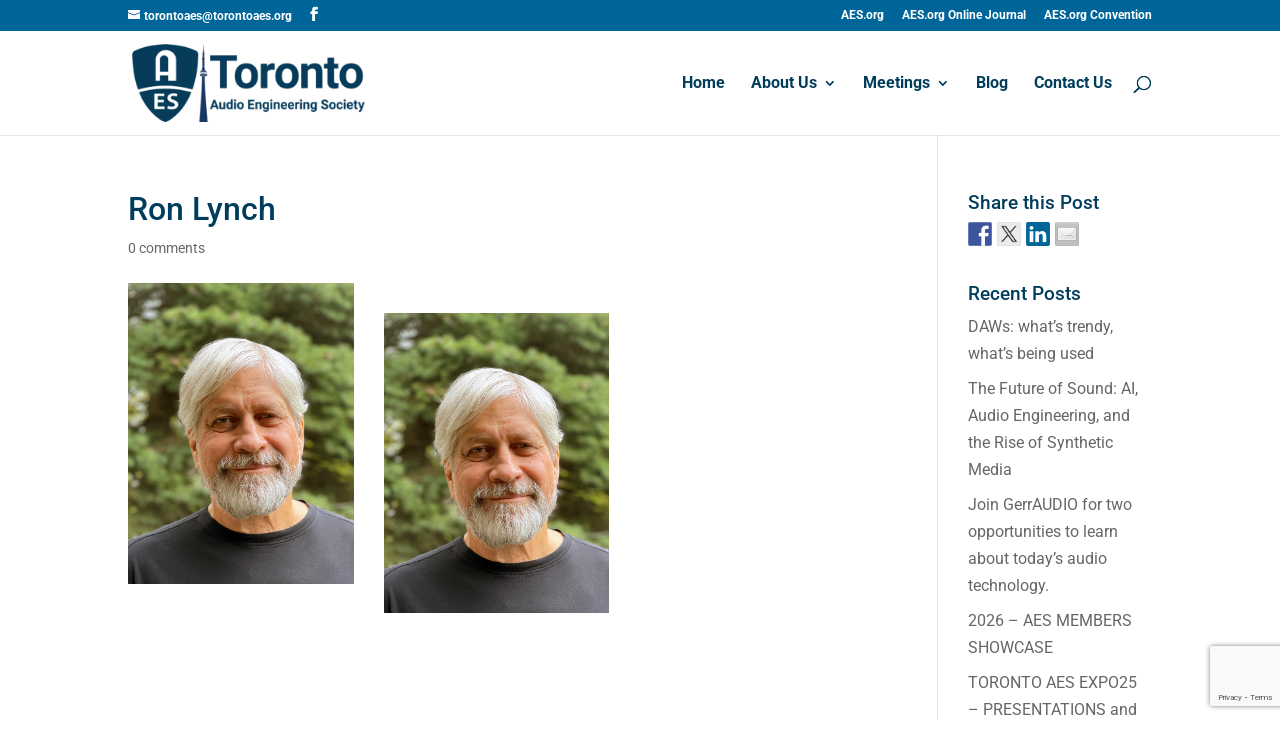

--- FILE ---
content_type: text/html; charset=utf-8
request_url: https://www.google.com/recaptcha/api2/anchor?ar=1&k=6LeFHQ4aAAAAABKofE5Xf-TzKx2csrz1u5cXG0bb&co=aHR0cHM6Ly93d3cudG9yb250b2Flcy5vcmc6NDQz&hl=en&v=PoyoqOPhxBO7pBk68S4YbpHZ&size=invisible&anchor-ms=20000&execute-ms=30000&cb=1e1qiuv2v357
body_size: 49747
content:
<!DOCTYPE HTML><html dir="ltr" lang="en"><head><meta http-equiv="Content-Type" content="text/html; charset=UTF-8">
<meta http-equiv="X-UA-Compatible" content="IE=edge">
<title>reCAPTCHA</title>
<style type="text/css">
/* cyrillic-ext */
@font-face {
  font-family: 'Roboto';
  font-style: normal;
  font-weight: 400;
  font-stretch: 100%;
  src: url(//fonts.gstatic.com/s/roboto/v48/KFO7CnqEu92Fr1ME7kSn66aGLdTylUAMa3GUBHMdazTgWw.woff2) format('woff2');
  unicode-range: U+0460-052F, U+1C80-1C8A, U+20B4, U+2DE0-2DFF, U+A640-A69F, U+FE2E-FE2F;
}
/* cyrillic */
@font-face {
  font-family: 'Roboto';
  font-style: normal;
  font-weight: 400;
  font-stretch: 100%;
  src: url(//fonts.gstatic.com/s/roboto/v48/KFO7CnqEu92Fr1ME7kSn66aGLdTylUAMa3iUBHMdazTgWw.woff2) format('woff2');
  unicode-range: U+0301, U+0400-045F, U+0490-0491, U+04B0-04B1, U+2116;
}
/* greek-ext */
@font-face {
  font-family: 'Roboto';
  font-style: normal;
  font-weight: 400;
  font-stretch: 100%;
  src: url(//fonts.gstatic.com/s/roboto/v48/KFO7CnqEu92Fr1ME7kSn66aGLdTylUAMa3CUBHMdazTgWw.woff2) format('woff2');
  unicode-range: U+1F00-1FFF;
}
/* greek */
@font-face {
  font-family: 'Roboto';
  font-style: normal;
  font-weight: 400;
  font-stretch: 100%;
  src: url(//fonts.gstatic.com/s/roboto/v48/KFO7CnqEu92Fr1ME7kSn66aGLdTylUAMa3-UBHMdazTgWw.woff2) format('woff2');
  unicode-range: U+0370-0377, U+037A-037F, U+0384-038A, U+038C, U+038E-03A1, U+03A3-03FF;
}
/* math */
@font-face {
  font-family: 'Roboto';
  font-style: normal;
  font-weight: 400;
  font-stretch: 100%;
  src: url(//fonts.gstatic.com/s/roboto/v48/KFO7CnqEu92Fr1ME7kSn66aGLdTylUAMawCUBHMdazTgWw.woff2) format('woff2');
  unicode-range: U+0302-0303, U+0305, U+0307-0308, U+0310, U+0312, U+0315, U+031A, U+0326-0327, U+032C, U+032F-0330, U+0332-0333, U+0338, U+033A, U+0346, U+034D, U+0391-03A1, U+03A3-03A9, U+03B1-03C9, U+03D1, U+03D5-03D6, U+03F0-03F1, U+03F4-03F5, U+2016-2017, U+2034-2038, U+203C, U+2040, U+2043, U+2047, U+2050, U+2057, U+205F, U+2070-2071, U+2074-208E, U+2090-209C, U+20D0-20DC, U+20E1, U+20E5-20EF, U+2100-2112, U+2114-2115, U+2117-2121, U+2123-214F, U+2190, U+2192, U+2194-21AE, U+21B0-21E5, U+21F1-21F2, U+21F4-2211, U+2213-2214, U+2216-22FF, U+2308-230B, U+2310, U+2319, U+231C-2321, U+2336-237A, U+237C, U+2395, U+239B-23B7, U+23D0, U+23DC-23E1, U+2474-2475, U+25AF, U+25B3, U+25B7, U+25BD, U+25C1, U+25CA, U+25CC, U+25FB, U+266D-266F, U+27C0-27FF, U+2900-2AFF, U+2B0E-2B11, U+2B30-2B4C, U+2BFE, U+3030, U+FF5B, U+FF5D, U+1D400-1D7FF, U+1EE00-1EEFF;
}
/* symbols */
@font-face {
  font-family: 'Roboto';
  font-style: normal;
  font-weight: 400;
  font-stretch: 100%;
  src: url(//fonts.gstatic.com/s/roboto/v48/KFO7CnqEu92Fr1ME7kSn66aGLdTylUAMaxKUBHMdazTgWw.woff2) format('woff2');
  unicode-range: U+0001-000C, U+000E-001F, U+007F-009F, U+20DD-20E0, U+20E2-20E4, U+2150-218F, U+2190, U+2192, U+2194-2199, U+21AF, U+21E6-21F0, U+21F3, U+2218-2219, U+2299, U+22C4-22C6, U+2300-243F, U+2440-244A, U+2460-24FF, U+25A0-27BF, U+2800-28FF, U+2921-2922, U+2981, U+29BF, U+29EB, U+2B00-2BFF, U+4DC0-4DFF, U+FFF9-FFFB, U+10140-1018E, U+10190-1019C, U+101A0, U+101D0-101FD, U+102E0-102FB, U+10E60-10E7E, U+1D2C0-1D2D3, U+1D2E0-1D37F, U+1F000-1F0FF, U+1F100-1F1AD, U+1F1E6-1F1FF, U+1F30D-1F30F, U+1F315, U+1F31C, U+1F31E, U+1F320-1F32C, U+1F336, U+1F378, U+1F37D, U+1F382, U+1F393-1F39F, U+1F3A7-1F3A8, U+1F3AC-1F3AF, U+1F3C2, U+1F3C4-1F3C6, U+1F3CA-1F3CE, U+1F3D4-1F3E0, U+1F3ED, U+1F3F1-1F3F3, U+1F3F5-1F3F7, U+1F408, U+1F415, U+1F41F, U+1F426, U+1F43F, U+1F441-1F442, U+1F444, U+1F446-1F449, U+1F44C-1F44E, U+1F453, U+1F46A, U+1F47D, U+1F4A3, U+1F4B0, U+1F4B3, U+1F4B9, U+1F4BB, U+1F4BF, U+1F4C8-1F4CB, U+1F4D6, U+1F4DA, U+1F4DF, U+1F4E3-1F4E6, U+1F4EA-1F4ED, U+1F4F7, U+1F4F9-1F4FB, U+1F4FD-1F4FE, U+1F503, U+1F507-1F50B, U+1F50D, U+1F512-1F513, U+1F53E-1F54A, U+1F54F-1F5FA, U+1F610, U+1F650-1F67F, U+1F687, U+1F68D, U+1F691, U+1F694, U+1F698, U+1F6AD, U+1F6B2, U+1F6B9-1F6BA, U+1F6BC, U+1F6C6-1F6CF, U+1F6D3-1F6D7, U+1F6E0-1F6EA, U+1F6F0-1F6F3, U+1F6F7-1F6FC, U+1F700-1F7FF, U+1F800-1F80B, U+1F810-1F847, U+1F850-1F859, U+1F860-1F887, U+1F890-1F8AD, U+1F8B0-1F8BB, U+1F8C0-1F8C1, U+1F900-1F90B, U+1F93B, U+1F946, U+1F984, U+1F996, U+1F9E9, U+1FA00-1FA6F, U+1FA70-1FA7C, U+1FA80-1FA89, U+1FA8F-1FAC6, U+1FACE-1FADC, U+1FADF-1FAE9, U+1FAF0-1FAF8, U+1FB00-1FBFF;
}
/* vietnamese */
@font-face {
  font-family: 'Roboto';
  font-style: normal;
  font-weight: 400;
  font-stretch: 100%;
  src: url(//fonts.gstatic.com/s/roboto/v48/KFO7CnqEu92Fr1ME7kSn66aGLdTylUAMa3OUBHMdazTgWw.woff2) format('woff2');
  unicode-range: U+0102-0103, U+0110-0111, U+0128-0129, U+0168-0169, U+01A0-01A1, U+01AF-01B0, U+0300-0301, U+0303-0304, U+0308-0309, U+0323, U+0329, U+1EA0-1EF9, U+20AB;
}
/* latin-ext */
@font-face {
  font-family: 'Roboto';
  font-style: normal;
  font-weight: 400;
  font-stretch: 100%;
  src: url(//fonts.gstatic.com/s/roboto/v48/KFO7CnqEu92Fr1ME7kSn66aGLdTylUAMa3KUBHMdazTgWw.woff2) format('woff2');
  unicode-range: U+0100-02BA, U+02BD-02C5, U+02C7-02CC, U+02CE-02D7, U+02DD-02FF, U+0304, U+0308, U+0329, U+1D00-1DBF, U+1E00-1E9F, U+1EF2-1EFF, U+2020, U+20A0-20AB, U+20AD-20C0, U+2113, U+2C60-2C7F, U+A720-A7FF;
}
/* latin */
@font-face {
  font-family: 'Roboto';
  font-style: normal;
  font-weight: 400;
  font-stretch: 100%;
  src: url(//fonts.gstatic.com/s/roboto/v48/KFO7CnqEu92Fr1ME7kSn66aGLdTylUAMa3yUBHMdazQ.woff2) format('woff2');
  unicode-range: U+0000-00FF, U+0131, U+0152-0153, U+02BB-02BC, U+02C6, U+02DA, U+02DC, U+0304, U+0308, U+0329, U+2000-206F, U+20AC, U+2122, U+2191, U+2193, U+2212, U+2215, U+FEFF, U+FFFD;
}
/* cyrillic-ext */
@font-face {
  font-family: 'Roboto';
  font-style: normal;
  font-weight: 500;
  font-stretch: 100%;
  src: url(//fonts.gstatic.com/s/roboto/v48/KFO7CnqEu92Fr1ME7kSn66aGLdTylUAMa3GUBHMdazTgWw.woff2) format('woff2');
  unicode-range: U+0460-052F, U+1C80-1C8A, U+20B4, U+2DE0-2DFF, U+A640-A69F, U+FE2E-FE2F;
}
/* cyrillic */
@font-face {
  font-family: 'Roboto';
  font-style: normal;
  font-weight: 500;
  font-stretch: 100%;
  src: url(//fonts.gstatic.com/s/roboto/v48/KFO7CnqEu92Fr1ME7kSn66aGLdTylUAMa3iUBHMdazTgWw.woff2) format('woff2');
  unicode-range: U+0301, U+0400-045F, U+0490-0491, U+04B0-04B1, U+2116;
}
/* greek-ext */
@font-face {
  font-family: 'Roboto';
  font-style: normal;
  font-weight: 500;
  font-stretch: 100%;
  src: url(//fonts.gstatic.com/s/roboto/v48/KFO7CnqEu92Fr1ME7kSn66aGLdTylUAMa3CUBHMdazTgWw.woff2) format('woff2');
  unicode-range: U+1F00-1FFF;
}
/* greek */
@font-face {
  font-family: 'Roboto';
  font-style: normal;
  font-weight: 500;
  font-stretch: 100%;
  src: url(//fonts.gstatic.com/s/roboto/v48/KFO7CnqEu92Fr1ME7kSn66aGLdTylUAMa3-UBHMdazTgWw.woff2) format('woff2');
  unicode-range: U+0370-0377, U+037A-037F, U+0384-038A, U+038C, U+038E-03A1, U+03A3-03FF;
}
/* math */
@font-face {
  font-family: 'Roboto';
  font-style: normal;
  font-weight: 500;
  font-stretch: 100%;
  src: url(//fonts.gstatic.com/s/roboto/v48/KFO7CnqEu92Fr1ME7kSn66aGLdTylUAMawCUBHMdazTgWw.woff2) format('woff2');
  unicode-range: U+0302-0303, U+0305, U+0307-0308, U+0310, U+0312, U+0315, U+031A, U+0326-0327, U+032C, U+032F-0330, U+0332-0333, U+0338, U+033A, U+0346, U+034D, U+0391-03A1, U+03A3-03A9, U+03B1-03C9, U+03D1, U+03D5-03D6, U+03F0-03F1, U+03F4-03F5, U+2016-2017, U+2034-2038, U+203C, U+2040, U+2043, U+2047, U+2050, U+2057, U+205F, U+2070-2071, U+2074-208E, U+2090-209C, U+20D0-20DC, U+20E1, U+20E5-20EF, U+2100-2112, U+2114-2115, U+2117-2121, U+2123-214F, U+2190, U+2192, U+2194-21AE, U+21B0-21E5, U+21F1-21F2, U+21F4-2211, U+2213-2214, U+2216-22FF, U+2308-230B, U+2310, U+2319, U+231C-2321, U+2336-237A, U+237C, U+2395, U+239B-23B7, U+23D0, U+23DC-23E1, U+2474-2475, U+25AF, U+25B3, U+25B7, U+25BD, U+25C1, U+25CA, U+25CC, U+25FB, U+266D-266F, U+27C0-27FF, U+2900-2AFF, U+2B0E-2B11, U+2B30-2B4C, U+2BFE, U+3030, U+FF5B, U+FF5D, U+1D400-1D7FF, U+1EE00-1EEFF;
}
/* symbols */
@font-face {
  font-family: 'Roboto';
  font-style: normal;
  font-weight: 500;
  font-stretch: 100%;
  src: url(//fonts.gstatic.com/s/roboto/v48/KFO7CnqEu92Fr1ME7kSn66aGLdTylUAMaxKUBHMdazTgWw.woff2) format('woff2');
  unicode-range: U+0001-000C, U+000E-001F, U+007F-009F, U+20DD-20E0, U+20E2-20E4, U+2150-218F, U+2190, U+2192, U+2194-2199, U+21AF, U+21E6-21F0, U+21F3, U+2218-2219, U+2299, U+22C4-22C6, U+2300-243F, U+2440-244A, U+2460-24FF, U+25A0-27BF, U+2800-28FF, U+2921-2922, U+2981, U+29BF, U+29EB, U+2B00-2BFF, U+4DC0-4DFF, U+FFF9-FFFB, U+10140-1018E, U+10190-1019C, U+101A0, U+101D0-101FD, U+102E0-102FB, U+10E60-10E7E, U+1D2C0-1D2D3, U+1D2E0-1D37F, U+1F000-1F0FF, U+1F100-1F1AD, U+1F1E6-1F1FF, U+1F30D-1F30F, U+1F315, U+1F31C, U+1F31E, U+1F320-1F32C, U+1F336, U+1F378, U+1F37D, U+1F382, U+1F393-1F39F, U+1F3A7-1F3A8, U+1F3AC-1F3AF, U+1F3C2, U+1F3C4-1F3C6, U+1F3CA-1F3CE, U+1F3D4-1F3E0, U+1F3ED, U+1F3F1-1F3F3, U+1F3F5-1F3F7, U+1F408, U+1F415, U+1F41F, U+1F426, U+1F43F, U+1F441-1F442, U+1F444, U+1F446-1F449, U+1F44C-1F44E, U+1F453, U+1F46A, U+1F47D, U+1F4A3, U+1F4B0, U+1F4B3, U+1F4B9, U+1F4BB, U+1F4BF, U+1F4C8-1F4CB, U+1F4D6, U+1F4DA, U+1F4DF, U+1F4E3-1F4E6, U+1F4EA-1F4ED, U+1F4F7, U+1F4F9-1F4FB, U+1F4FD-1F4FE, U+1F503, U+1F507-1F50B, U+1F50D, U+1F512-1F513, U+1F53E-1F54A, U+1F54F-1F5FA, U+1F610, U+1F650-1F67F, U+1F687, U+1F68D, U+1F691, U+1F694, U+1F698, U+1F6AD, U+1F6B2, U+1F6B9-1F6BA, U+1F6BC, U+1F6C6-1F6CF, U+1F6D3-1F6D7, U+1F6E0-1F6EA, U+1F6F0-1F6F3, U+1F6F7-1F6FC, U+1F700-1F7FF, U+1F800-1F80B, U+1F810-1F847, U+1F850-1F859, U+1F860-1F887, U+1F890-1F8AD, U+1F8B0-1F8BB, U+1F8C0-1F8C1, U+1F900-1F90B, U+1F93B, U+1F946, U+1F984, U+1F996, U+1F9E9, U+1FA00-1FA6F, U+1FA70-1FA7C, U+1FA80-1FA89, U+1FA8F-1FAC6, U+1FACE-1FADC, U+1FADF-1FAE9, U+1FAF0-1FAF8, U+1FB00-1FBFF;
}
/* vietnamese */
@font-face {
  font-family: 'Roboto';
  font-style: normal;
  font-weight: 500;
  font-stretch: 100%;
  src: url(//fonts.gstatic.com/s/roboto/v48/KFO7CnqEu92Fr1ME7kSn66aGLdTylUAMa3OUBHMdazTgWw.woff2) format('woff2');
  unicode-range: U+0102-0103, U+0110-0111, U+0128-0129, U+0168-0169, U+01A0-01A1, U+01AF-01B0, U+0300-0301, U+0303-0304, U+0308-0309, U+0323, U+0329, U+1EA0-1EF9, U+20AB;
}
/* latin-ext */
@font-face {
  font-family: 'Roboto';
  font-style: normal;
  font-weight: 500;
  font-stretch: 100%;
  src: url(//fonts.gstatic.com/s/roboto/v48/KFO7CnqEu92Fr1ME7kSn66aGLdTylUAMa3KUBHMdazTgWw.woff2) format('woff2');
  unicode-range: U+0100-02BA, U+02BD-02C5, U+02C7-02CC, U+02CE-02D7, U+02DD-02FF, U+0304, U+0308, U+0329, U+1D00-1DBF, U+1E00-1E9F, U+1EF2-1EFF, U+2020, U+20A0-20AB, U+20AD-20C0, U+2113, U+2C60-2C7F, U+A720-A7FF;
}
/* latin */
@font-face {
  font-family: 'Roboto';
  font-style: normal;
  font-weight: 500;
  font-stretch: 100%;
  src: url(//fonts.gstatic.com/s/roboto/v48/KFO7CnqEu92Fr1ME7kSn66aGLdTylUAMa3yUBHMdazQ.woff2) format('woff2');
  unicode-range: U+0000-00FF, U+0131, U+0152-0153, U+02BB-02BC, U+02C6, U+02DA, U+02DC, U+0304, U+0308, U+0329, U+2000-206F, U+20AC, U+2122, U+2191, U+2193, U+2212, U+2215, U+FEFF, U+FFFD;
}
/* cyrillic-ext */
@font-face {
  font-family: 'Roboto';
  font-style: normal;
  font-weight: 900;
  font-stretch: 100%;
  src: url(//fonts.gstatic.com/s/roboto/v48/KFO7CnqEu92Fr1ME7kSn66aGLdTylUAMa3GUBHMdazTgWw.woff2) format('woff2');
  unicode-range: U+0460-052F, U+1C80-1C8A, U+20B4, U+2DE0-2DFF, U+A640-A69F, U+FE2E-FE2F;
}
/* cyrillic */
@font-face {
  font-family: 'Roboto';
  font-style: normal;
  font-weight: 900;
  font-stretch: 100%;
  src: url(//fonts.gstatic.com/s/roboto/v48/KFO7CnqEu92Fr1ME7kSn66aGLdTylUAMa3iUBHMdazTgWw.woff2) format('woff2');
  unicode-range: U+0301, U+0400-045F, U+0490-0491, U+04B0-04B1, U+2116;
}
/* greek-ext */
@font-face {
  font-family: 'Roboto';
  font-style: normal;
  font-weight: 900;
  font-stretch: 100%;
  src: url(//fonts.gstatic.com/s/roboto/v48/KFO7CnqEu92Fr1ME7kSn66aGLdTylUAMa3CUBHMdazTgWw.woff2) format('woff2');
  unicode-range: U+1F00-1FFF;
}
/* greek */
@font-face {
  font-family: 'Roboto';
  font-style: normal;
  font-weight: 900;
  font-stretch: 100%;
  src: url(//fonts.gstatic.com/s/roboto/v48/KFO7CnqEu92Fr1ME7kSn66aGLdTylUAMa3-UBHMdazTgWw.woff2) format('woff2');
  unicode-range: U+0370-0377, U+037A-037F, U+0384-038A, U+038C, U+038E-03A1, U+03A3-03FF;
}
/* math */
@font-face {
  font-family: 'Roboto';
  font-style: normal;
  font-weight: 900;
  font-stretch: 100%;
  src: url(//fonts.gstatic.com/s/roboto/v48/KFO7CnqEu92Fr1ME7kSn66aGLdTylUAMawCUBHMdazTgWw.woff2) format('woff2');
  unicode-range: U+0302-0303, U+0305, U+0307-0308, U+0310, U+0312, U+0315, U+031A, U+0326-0327, U+032C, U+032F-0330, U+0332-0333, U+0338, U+033A, U+0346, U+034D, U+0391-03A1, U+03A3-03A9, U+03B1-03C9, U+03D1, U+03D5-03D6, U+03F0-03F1, U+03F4-03F5, U+2016-2017, U+2034-2038, U+203C, U+2040, U+2043, U+2047, U+2050, U+2057, U+205F, U+2070-2071, U+2074-208E, U+2090-209C, U+20D0-20DC, U+20E1, U+20E5-20EF, U+2100-2112, U+2114-2115, U+2117-2121, U+2123-214F, U+2190, U+2192, U+2194-21AE, U+21B0-21E5, U+21F1-21F2, U+21F4-2211, U+2213-2214, U+2216-22FF, U+2308-230B, U+2310, U+2319, U+231C-2321, U+2336-237A, U+237C, U+2395, U+239B-23B7, U+23D0, U+23DC-23E1, U+2474-2475, U+25AF, U+25B3, U+25B7, U+25BD, U+25C1, U+25CA, U+25CC, U+25FB, U+266D-266F, U+27C0-27FF, U+2900-2AFF, U+2B0E-2B11, U+2B30-2B4C, U+2BFE, U+3030, U+FF5B, U+FF5D, U+1D400-1D7FF, U+1EE00-1EEFF;
}
/* symbols */
@font-face {
  font-family: 'Roboto';
  font-style: normal;
  font-weight: 900;
  font-stretch: 100%;
  src: url(//fonts.gstatic.com/s/roboto/v48/KFO7CnqEu92Fr1ME7kSn66aGLdTylUAMaxKUBHMdazTgWw.woff2) format('woff2');
  unicode-range: U+0001-000C, U+000E-001F, U+007F-009F, U+20DD-20E0, U+20E2-20E4, U+2150-218F, U+2190, U+2192, U+2194-2199, U+21AF, U+21E6-21F0, U+21F3, U+2218-2219, U+2299, U+22C4-22C6, U+2300-243F, U+2440-244A, U+2460-24FF, U+25A0-27BF, U+2800-28FF, U+2921-2922, U+2981, U+29BF, U+29EB, U+2B00-2BFF, U+4DC0-4DFF, U+FFF9-FFFB, U+10140-1018E, U+10190-1019C, U+101A0, U+101D0-101FD, U+102E0-102FB, U+10E60-10E7E, U+1D2C0-1D2D3, U+1D2E0-1D37F, U+1F000-1F0FF, U+1F100-1F1AD, U+1F1E6-1F1FF, U+1F30D-1F30F, U+1F315, U+1F31C, U+1F31E, U+1F320-1F32C, U+1F336, U+1F378, U+1F37D, U+1F382, U+1F393-1F39F, U+1F3A7-1F3A8, U+1F3AC-1F3AF, U+1F3C2, U+1F3C4-1F3C6, U+1F3CA-1F3CE, U+1F3D4-1F3E0, U+1F3ED, U+1F3F1-1F3F3, U+1F3F5-1F3F7, U+1F408, U+1F415, U+1F41F, U+1F426, U+1F43F, U+1F441-1F442, U+1F444, U+1F446-1F449, U+1F44C-1F44E, U+1F453, U+1F46A, U+1F47D, U+1F4A3, U+1F4B0, U+1F4B3, U+1F4B9, U+1F4BB, U+1F4BF, U+1F4C8-1F4CB, U+1F4D6, U+1F4DA, U+1F4DF, U+1F4E3-1F4E6, U+1F4EA-1F4ED, U+1F4F7, U+1F4F9-1F4FB, U+1F4FD-1F4FE, U+1F503, U+1F507-1F50B, U+1F50D, U+1F512-1F513, U+1F53E-1F54A, U+1F54F-1F5FA, U+1F610, U+1F650-1F67F, U+1F687, U+1F68D, U+1F691, U+1F694, U+1F698, U+1F6AD, U+1F6B2, U+1F6B9-1F6BA, U+1F6BC, U+1F6C6-1F6CF, U+1F6D3-1F6D7, U+1F6E0-1F6EA, U+1F6F0-1F6F3, U+1F6F7-1F6FC, U+1F700-1F7FF, U+1F800-1F80B, U+1F810-1F847, U+1F850-1F859, U+1F860-1F887, U+1F890-1F8AD, U+1F8B0-1F8BB, U+1F8C0-1F8C1, U+1F900-1F90B, U+1F93B, U+1F946, U+1F984, U+1F996, U+1F9E9, U+1FA00-1FA6F, U+1FA70-1FA7C, U+1FA80-1FA89, U+1FA8F-1FAC6, U+1FACE-1FADC, U+1FADF-1FAE9, U+1FAF0-1FAF8, U+1FB00-1FBFF;
}
/* vietnamese */
@font-face {
  font-family: 'Roboto';
  font-style: normal;
  font-weight: 900;
  font-stretch: 100%;
  src: url(//fonts.gstatic.com/s/roboto/v48/KFO7CnqEu92Fr1ME7kSn66aGLdTylUAMa3OUBHMdazTgWw.woff2) format('woff2');
  unicode-range: U+0102-0103, U+0110-0111, U+0128-0129, U+0168-0169, U+01A0-01A1, U+01AF-01B0, U+0300-0301, U+0303-0304, U+0308-0309, U+0323, U+0329, U+1EA0-1EF9, U+20AB;
}
/* latin-ext */
@font-face {
  font-family: 'Roboto';
  font-style: normal;
  font-weight: 900;
  font-stretch: 100%;
  src: url(//fonts.gstatic.com/s/roboto/v48/KFO7CnqEu92Fr1ME7kSn66aGLdTylUAMa3KUBHMdazTgWw.woff2) format('woff2');
  unicode-range: U+0100-02BA, U+02BD-02C5, U+02C7-02CC, U+02CE-02D7, U+02DD-02FF, U+0304, U+0308, U+0329, U+1D00-1DBF, U+1E00-1E9F, U+1EF2-1EFF, U+2020, U+20A0-20AB, U+20AD-20C0, U+2113, U+2C60-2C7F, U+A720-A7FF;
}
/* latin */
@font-face {
  font-family: 'Roboto';
  font-style: normal;
  font-weight: 900;
  font-stretch: 100%;
  src: url(//fonts.gstatic.com/s/roboto/v48/KFO7CnqEu92Fr1ME7kSn66aGLdTylUAMa3yUBHMdazQ.woff2) format('woff2');
  unicode-range: U+0000-00FF, U+0131, U+0152-0153, U+02BB-02BC, U+02C6, U+02DA, U+02DC, U+0304, U+0308, U+0329, U+2000-206F, U+20AC, U+2122, U+2191, U+2193, U+2212, U+2215, U+FEFF, U+FFFD;
}

</style>
<link rel="stylesheet" type="text/css" href="https://www.gstatic.com/recaptcha/releases/PoyoqOPhxBO7pBk68S4YbpHZ/styles__ltr.css">
<script nonce="fpVjDGhStRGImY3vtKqf1w" type="text/javascript">window['__recaptcha_api'] = 'https://www.google.com/recaptcha/api2/';</script>
<script type="text/javascript" src="https://www.gstatic.com/recaptcha/releases/PoyoqOPhxBO7pBk68S4YbpHZ/recaptcha__en.js" nonce="fpVjDGhStRGImY3vtKqf1w">
      
    </script></head>
<body><div id="rc-anchor-alert" class="rc-anchor-alert"></div>
<input type="hidden" id="recaptcha-token" value="[base64]">
<script type="text/javascript" nonce="fpVjDGhStRGImY3vtKqf1w">
      recaptcha.anchor.Main.init("[\x22ainput\x22,[\x22bgdata\x22,\x22\x22,\[base64]/[base64]/[base64]/bmV3IHJbeF0oY1swXSk6RT09Mj9uZXcgclt4XShjWzBdLGNbMV0pOkU9PTM/bmV3IHJbeF0oY1swXSxjWzFdLGNbMl0pOkU9PTQ/[base64]/[base64]/[base64]/[base64]/[base64]/[base64]/[base64]/[base64]\x22,\[base64]\\u003d\\u003d\x22,\x22w57Clkp0wrxBAsOVAsKWwqBVSsKdWsK+IQhZw5xXRThIa8OWw4XDjzfChy9Zw5fDjcKGacO4w4rDmCHChMKIZsO2LD1yHMKyQQpcwp0fwqYrw69yw7Q1w71gesO0wpk/[base64]/H25Xej46RTlgw5bCssKFFCDCq8OPF2nChFdywrkAw7vCo8Krw6dWD8OLwqMBbzDCicOZw7NPPRXDjEBtw7rCtsOJw7fCtxLDrWXDj8KSwq0Ew6QqYgY9w43ClBfCoMK6wqZSw4fCtcOMWMOmwrlMwrxBwonDm2/DlcO1JmTDgsOhw6bDicOCYcKow7lmwoUAcUQbMwt3LXPDlXhYwqc+w6bDhMKmw5/Do8OZB8Owwr4zUMK+UsK1w6jCgGQZEwTCrUHDtFzDncKBw73DnsOrwqhtw5YDXhrDrADCskXCgB3DgsORw4V9IcKcwpNuQsKlKMOjDsOfw4HCssKYw6tPwqJzw6LDmzk6w5o/wpDDrQdgdsOJTsOBw7PDs8OuRhI0wqnDmBZtaQ1PBRXDr8K7b8KefCATWsO3UsKJwr7DlcOVw7nDnMKvaGPChcOUUcOWw5zDgMOuXn3Dq0gkw5bDlsKHSCrCgcOkwrTDoG3Cl8OFdsOoXcOSb8KEw4/CssO0OsOEwrF/w45IBcOUw7pNwr0sf1hlwqhhw4XDn8OWwql7wrHCrcORwqtuw7TDuXXDt8OrwozDo0QtfsKAw4vDi0BIw7J9aMO5w5ocGMKgPStpw7o8TsOpHi09w6QZw559wrNRVTxBHBTDncONUibCmw0iw6rDscKNw6HDjVDDrGnCvcK5w50qw6DDgnVkDcOhw68uw6XClQzDnj/DmMOyw6TCugXCisOpwqTDo3HDh8OEwpvCjsKEwoXDtUMifcOUw5oKw4PCusOcVE3ChsOTWHbDmh/Dky88wqrDojnDiG7Dv8K0Ol3ChsK+w490dsKfLRI/HDDDrl8IwphDBDrDuVzDqMOkw7M3wpJxw4V5EMO9wo55PMKWwoo+egIJw6TDnsOvHsOTZRspwpFiTcKVwq52GgZ8w5fDvsOGw4Y/[base64]/CglbCl8K2wrNPIsOsw43DiSbCmQfDiMKyAgZCw4QwG2didsOAwo0WNgjCpcOmwrgVw7XDn8KCGjcPwqhnwo/[base64]/[base64]/w4M9G8KhJsK2w5/[base64]/CpMOhw7dyw5d+w5bDpsO8wo9jwpdOwpDCisOsMMOCZ8KFcXk4AcOcw7XCssO7H8K2w7rCrFLDh8KGZDjDtsOCVTFGwrNVbMOXb8O1G8O4E8K5wo7DtShrwrtHw403wpMRw67CqcKowpPDq2rDmF/DgE5tT8OtRMOjwqNGw7fDhgzDl8OHXsOhw5cqVxsCw6gkwrQITMKgw60kEjkYw4PCnE4uQ8OqR2nCrD5NwpwRWA7Di8O+f8OGw5/CnUAsw7vCgMK6TCHCnXlBw7kxPMKQd8OLdzNHPsKzw5DDu8OaFhJFSjQHwqXCkQfCkBPDnMOGZREnKcKxM8Odwrh+AcOcw4bCuSzDuy/ChhzClmpmwrdSYmVKw6rChMKjSi/Cu8Olw5HCgXN/[base64]/DvcOoXBFewrzChU9Zw6rCtcOsM8K1csOBcF19w6zDow/Ck3/CmnRyYcKYw4V6Ugsdwr5SQCLDvS8ue8OSwrXCizp5w67DhDjCgMOMwqXDhTbDmMK2MMKRwqvCkCzDjcOnw4zCkl7CuRdfwooPw4cwPVvCkcOUw4/[base64]/CmcORMMOOw7PCk8K1w4E6wqhCw78gw4vDgMKlZcOaaGLCucKHaGE9O1zChAZQMD7CusK3FcOHwq4xwowow6xewpDCs8Kpwqs5w4LCrsKgw7pew4PDiMOZwr0bMsOpK8ODJMKUDycyVjjCkMOUcMKyw43DuMOsw7PCslppwq/DqkBMLVPCuCrDqXrDq8KEQTLCjsOINS0dwqTDjcKWw4cyd8KKw4xzw6FGw6drDww2MMKkwphzw5/DmWPDo8OJMyTChG7DtsKBwrwWRmZQalvDpMOYLcKCS8K9e8OCw7odwpvDisOMHcOIwoJkI8OVXlLDoD8DwozCscOaw4svwoXCpMKqwpclfsKKd8K2TsOmW8OQWh3CgSEaw7Vew7nClxMkwq3Cm8KfwozDjhIBXMOww6IYb2t0w5Ehw5oLLsOYNsORw7fDjQYsRsKjCn/[base64]/wrsgw7fDqMK4FsK+wqpCbjwQUMKnwoFiFSoaThofwrjDgMOPHMKQDcKaFhTChH/Ci8OcA8OXB098w53DjsOcfcO4wpQLO8K8GU7CvcKdw5vCg1/Dpi19w73DlMOYw48iPEhKMcONJVPCokLDhmEmw47DlsOlw5nCoCPDpQwCFQdubsK3wpkbB8Opw5tXwrxTF8KPw4zDg8O1w6Jow4fCuSkSAFHCocK7wp51Q8O8w5jDgsK0wq/DhUsdw5F9XBJ4RDA8wp1Ewot3woleIMKlS8O/w6zDiG58D8OMw6vDlcKoOHpbw6HCqlDDsG3DjxnDqMKzRFVhAcO/F8Orw4J/w6LCnkfCicOow7LCt8O0w4kCU0JEV8OnWSDCtcOHJCVjw5UwwrbDjcO7w6LCvsO/wrnCgjNnw43DrcK4w5Z+wozDhQhawpbDisKBw4BawrkqL8KuQMOQw5HClh1YeSwkwpjDkMKIw4TDrwjDigrDnHHCu1PCvTrDuU8IwqYFdBXCi8Kgwp/Dl8KGwrY/FAnCscOHw5fCpEcJFMKTw4PCumBQwpZePHg3wqsPP2/DpHkCw7QCN39zwp7CuF0ywrdlCMKQaQbDgVnCmcO1w5nDtcKBMcKZwo89w7vCk8KswrF0CcKpwr3CisK1F8K+ZzvDv8OGRSfDvUt8dcKow4TCgMOgS8KuL8K+wq/CmwXDhzPDrDzCjQTCmsOFHD8Swo9CwrLDvcKgB3bDuzvCvRorw4HClsKuMsKFwrsrw7lbwqLCgcOcE8OMIlrDlsK4w7fDnwvChUDDp8Kcw7ZvDsOiSF0AacKCO8KcLsKUMkl9F8K3wpsZL3jCl8ObdcOHw58Lwp05RVckw61rwprCiMK+XMKtwrQRw7/CucKNworDlmAGYMKywqXDmX7DmsO/w7U6wqlWwrjCt8O7w7zDjjZJw4hHwrlJwoDChDDDm3BqSX99NcKBwroXbcOLw57Dv0fDp8Onw5hpYsK7TknCnMO1MDwUExgSwq8nwrlTWx/DkMOwShXDr8OeLVY9wpBsDsOsw7vCoj7Cm3/CjyjCqcKyw57Cv8KhbMKzSVvDnV1gw6hHYsOTw5kRw50vTMOoWhjDlcK/[base64]/JcO4wqrCsCtBwr4pwofDvMOzAsOhP8OSCk4mwps5w5/CocKxI8KBYEEvecO4HT7DuX3DnEnDk8KDRMOxw6gpGMO2w5/CvEUdw6jCmcO6bMKowoPCtRTClUFXwr0Ew7gUwpVewpo/w5RbTsKRaMKNw7zDoMOjfMO1OTrDoxY1QMO0w7bDm8OXw4VHaMOuH8O6wqjDhsOfUzZZwqjCl3bCg8O9JsOHw5bCv0/DrS9zWsOgEwdaPcOfwqF0w7sGw5DCuMOoKXZPw6nCmgnDocK9fmUmw7vCtDTCi8O2wpTDjnfCpTY8NE/DqDYcBsK2wq3CoxjDtMKgOAnCtwFjJk5CcMKZQ3/[base64]/CpUjDqBLCmhnDo8OEIcKdPGjDusODTVQoJxpYWQDCm2UqeSZ9UsKvw6bDi8OkYMO/QsOPAcKJY2s/fmtYw43CmcOxJRxkw4rCoXrCocO8woHDvU7CpkoEw5NJwpYJAsKHwqPDsn4HwpXDvk/CvMKcecOFwqk5DsKWDBs9BMK4w719wrTDgBfDn8OBw4LDqsKgwqoYw6LCgXbDrMKmFcKJw4zCq8O0wqXCsGHChGN/VW3Cji4Ow4pHw7zDoRnDg8K9w5jDiCoDKcKjw4/DjcK2LsOHwro/w7fDhcOXw7zDpMOiwrPDvMOiJRoCRxNcw6p/EcK5KMKqXFcBfBN6w7rDvcO0wqBbwp7Csi0RwrU4wr7Csg/[base64]/Cm8KgHlIDQsK2WcOQw4VkagvDosOTw6DDmxfDs8O+JMKhN8KDdsOyISEjA8OUwpnCrnZ0woUOCgvDtS7CqW3ClsOeDiIkw6/Ds8OywrHCpsK+wps7wosTw4dFw5RHwqcEwqXDjMKJw4lKwolmKUnDhcK0wphDwo4aw4tgYcKzJcKvw4fDicOqw6EZdmTDjcOxw5jChUjDlcKew5PCu8OJwpg5XMONS8KZXMO6WcKPwpUzb8KNSAtGw6rDtRksw6cZw5bDvSfDocOJd8O/HjXDisKAw4nDixJTwrE0NhIHw5cAesKQZsOcw4F0Gl1OwqFfZDPCq2c/dsOJd002YMKxwpHCnyZJSsKbeMK/[base64]/[base64]/Ch8OPw50DGsKRw53CqMO0w4PDkT8eQUXCsMKKwqfDg3wiwpfDvMOLwrgvwoPDnMKswr3CocKUbjA+wpDCs3PDmVI0woLCh8K5w5FsCcOCwpYPOMKYwpRfNsOawp3DtsK3csO1RsK3wpLDmBnDqsK3w6x0fMO/[base64]/DrHI7wp7Ck8OXYcORw4nCm0fDu8Omw4nDl8OPDMOewq7DoRp1w7ZCNsKrw6/DqXVxb13DuRprw5PCpMKiOMOBw5bDnsKcPMOhw7ttfMORdcO+EcK+CEoYwq9hwr1OwptKw53DuldQwrppd2DConAewoXDhsOoLBkDT0VzRR7DtsOiw7fDnjx0w48cCwhVOlt4w7cJCEUkEVISLH/DjjBfw5XDszLCgMKbw6jDv2R9IRYaw4rClybChsKuw4Iew6Vtw5/DgsOVwoIhUwrDg8KYwpA7wrZCwojCk8K0w6/DqmEUdRNWw5x2FVYVQi7CocKSwqR2D0d7YXENwojCvm7DiUnDtjDCmiHDjcOnYj9Ww7jCuyABw7nDj8OHFWnDvMOJd8K3w5ZpWMKBw5xALRLDjC/Dl1rDrHpFwr9Rw6Y/ecKJw4gMwpx5JxlSw6/DtR/DuncJw6NpVj/CusKrTCdawpYWasKJf8OowofCqsOOaVB8woAcwqIjAsOUw4IqPcKaw6lNO8OLwogaf8Omwoh4J8KoCcOxPMKLLcOQT8OANwzCusKSw6MWwrTDmAHCmXjCh8KjwpAMWlcpD3jCncOOw5/[base64]/DtRlkw4LChcKvw4QZw6DCgGfDsnzDny1ISHQFDsK8TMKbbsOVw71awoUDMBbDkEUvwqlbUlrDvMOJw4JISsKHw5keRW9VwpJJw7oyVcOKQRHDmT4qdMKUNFU/N8K7wr4twobDicOUWnPDuTzCgE/CjMONLF3Ct8Odw6TDuGTDmsOuwp7Dugpww4LDgsOaHhhuwpZvw7wNITvDoFB3BcOfwrRIwovDu1FFwpdCPcOhZsKqwp7CqcKhwrnDvV8gwqhNwovCicOwwqTDn0vDscOFFMKAwozCryZMDkESEhHClMOvw5pDw7h2wpc/PMK/KsKNwqLDhhPDiCQHwqwIN2XDiMOSw7ZjeFxuecKKwpJIcsOYV0dGw78AwqFaOCLCosOhw7/Cs8OpJzoHw7XDqcKlw4/DulPDvTfDhG3ChcKQw75kw4VnwrLDgU7CqAovwoktZgLDnsKYBz7Dm8O2bzvCisKXdcKkfU/[base64]/CtQ5owqk2a8OpwoVTwoBhw5bDlcORCW/CpXTCgAJ8w4dVP8O+w4/DucKlfcOlw4vCvcKfw6xUShvDi8KgwrfCusOWfX3Dn1x/wqbDrDQEw7PCsnbCtHtTZx5TfMOMGHtkR1DDgV/[base64]/[base64]/DvMONJW5ZJ105ccKROGcVw4MjDsO4w7HDlGVqKzHDrgfCoUk4CsOxwrRyJUQKdiLChcKtw7QhK8KtYsKkawdCw4dWwq/[base64]/wrR6wppDXcKRwpzClsO/wocNHMK2P8OrUTLCnsKBw5bDncOHw6PCmEQeI8KHwpbDr1E8w4zDpMKSV8Ouw73DhMOjY1hyw7zCnhY0wqDCjcKQelYXTMOlRzDDo8OWw4nDkgFBOcKVEmDDtsK9dFkfQ8O9fERNw7bCv2YOw4drMXPDk8KUw7LDvMOAwrnDmMOidMOOw6fCncK6d8O7w6/DhsK7wr3DlHgYD8OIwpTCoMOuw4YkCRsGYMKNw7LDlRh3w5N+w6fDvkVSwovDpkjDgMKNw4LDl8OmwrzCmcKcc8OVfcKUXsOYw6Buwplzw6dzw5PCjsOlw6UFV8KNSU7CkyXCmBvDm8KRwrvCpW/CssKBVDRsWBjCvi3DpsOtGsKeay3CpMO6LywpQMO+W0HCgsKbG8O3w45PTkwdw4vDr8KMwpvDmi8xwqLDhsKXKcKZC8K9XiXDmklvegLDo27CoifDui0ywpZFO8KJw7l4AcKKR8K2HcOYwpQOOi/Dl8OHw4kSGMO1wphqwr/ClzpWw5vDjBlHX311KSDCq8K/[base64]/DqA4OcsOJGcKTbsKLw4dpw5kLwqXChcK3w7TCvAzCpcOEwpQzw43DrXHDm3JPDTMMATzCuMKtwpFfAcOZwosKw7IzwoE/bcKbw6rCn8OkajcoBsKKwq8Cw4vCkSUZK8OWRGDDgcO+NcKvTMObw5RXwpFxVMOAecKTFsOUwoXDosKhw4jCncK1eGrCrsK1wqN9w4LDqVoAwqJIwqXCvhk+wp7Ctzt+woLDsMKKLAshAMKfw4NGDn7Di3/Dp8KBwoEdwpbChVjDrMOOw7s3Zhsvwr8FwqLCo8KTX8K6wqTDq8K+w60Uw4bCg8KewpUWL8K9wpYgw6HCrVIqPQckw5HDsjwFwq/Cl8K1BMOJwp5jFsOvL8Orw40tw6HDocOmwrTCkBXDgATDqQnCgVPDhsOeW0fCrMO3w7l8OHTDljPDnmDDnTnCkBoFw7vCkMKHCGZAwoEMw53Do8ONwrUBV8O/VsKMw4YUwq9iXMKmw4/CusOtw5Jhf8OqBTrChD/[base64]/wqUcw5Flw7d6wopIIUMASzRcwo3CnjFxCcORw7rCg8KndTzDi8KRWVUPwp9+L8OZwrLDpMOSw4UKKk0SwqJzXsOzLy/DgsObwq8Rw5TDnsONOsK5DsOHYsOODMKXw7zDu8OdworDkyvChsOrEcOUw7wKEXfDml/DkMKhw6HDp8OewoHCuEjCgcKtwqkHaMOgUcOKCCU0w69mwocDXHxuE8KKXxHDgR/[base64]/DnsKUw55VEcOQwovDokVPc8OAw67DtsOVw6nCmVoYTsOLOsKnwqs7HUEbw4UEw6DDhMKxwoElVT/[base64]/[base64]/O0Esw57Cn8O6R3HCgGotw697bcKqWMONw5DDhH/[base64]/Mz/DvSdeYHbCncKlw7vDh8Oww6BBLF3Clg/CrRvDuMOdKmvCsCbCpcK4w7NjwrLDjsKsfMKAwoQxNiBBwqTDp8KsQQFNAcOYUsOzIxHCmMOUwoVXN8O8HW0Pw7XCuMKtYsOTw4XDhETCoEQjHh0kYw/Dv8Ocw5TCnFhDP8O9PcKNw4zDjsOTcMKqw5gkfcOEw6wgw557wqvCqMO6EsKVwrvCnMK3HsOLwozCm8O+w4fCqUbDuXY5w6hGNsOcwpPCnsKrP8KOw6XDqMKhPwA8w4nDisO/McKoVsKMwrogY8OHOMKDw5Flc8KDBxVXwofChsOnIC1KIcKGwqbDmiZ+eTPCjsOVNsOAYFcIR0LDj8KnIRt4YGUTLcKhGnPDjsOiXsK9KcOEwpjCoMOldTLCgGVAw5HDvsOfwpjCjcOyRSrDq3zDtsOKwoA5UhrDjsOew5HCm8K/JMKsw4ItMkfCp2FhHBfDocOoEAbDvHrDvAYewpV/[base64]/w7jColldUhZ3w5wGw6jCs8KRNk4YSsKlw5gUQzNBwo10woYXGVBlwrfCoG/CtG02ScOTcyHCtMOmL09yLUHDssOUwqfCtjsKUsO9w73CkyB2JXDDqy/DoUx4wrNtLMOCw7XDnsKFWikqw7TDsHrCgi0nw4wlw5DDqW5UakRAwrDCr8Ord8KgIGTCvXLDr8O7wofDql8YUsK6VS/CkQTCssKuwr5sd2zCtcK/YEcOJ07ChMOYwppowpHDgMONw47DrsKtwonCmXDCq0M2XFtbw4bDvcKgVT3DmMK3wrJFwoPDmMOrwr7Cj8Ogw5jCsMOow6/Cj8OfEcOfbcKWw4/[base64]/CtsOqwrvDvsOtdw/[base64]/[base64]/EMOyGMKVw6nDmcODwp0nw7DDtMOxKRzCnwbCr1/CimVhw5PDu14rQyoSNsOje8Ozw7HDuMKeAMOmwqkYDcO8wr/DjcKowpfDn8K7wp/Cgz7CgQ/CrUh7YAjDnyrCnFDCo8OmcMKGVmQaAXTCssOXNWnDiMOgw6TDksO4CCM+wrvDhyTDqsK9w6xFw6A0TMK/H8K8csKaYTLDkG3CucOyJmJPw6p9wrltw4bDgW9gPRUfH8Kow415ZnLChcKkAsKrAcKCw5FPw43DvAbCrHzCoSPDtsKKJcKKJ3V2GTVCSsKfC8KiKcO9OUkuw4/CtC/DqMOXXMKNwpTCm8OqwrhIF8K7wo7Cm3zDt8K8w7jCjlZFwpliw57CmMKTw4jCjG3DtRcJwp/Cg8K6woEJwrHDgm41woTCvy90OMOjb8OvwpZmwqpww7bCvsKJBVhzw5ppw5/Cm3vDtlPDo2/DjUIvwpohQsKSAlLCnTkNWCIKQcKvwoPCmRVyw4bDisOgw57DqHVGNkMrwr/[base64]/DmMKxS8Kyw4M8QhstSzPCpyDCmsOdEcKfd0/Cs21naMKswrpSw4Inwo7Cv8OvwrHCoMKSEMOUejLDiMOFwo7DuFpnwrUVecKow79XXMOQGWvDngnClikBF8Kbd2fDpcKpw6rChDXDpHrCmMKuRDB+wpTCmxHCjl/CpB5LLMKPY8OrKV3DoMKJwqLDvcKXQg/CnE4NBcOWE8OUwop7wq/CpMOdN8Klw6HCkjDCjwbClXQUSsKLfRYCwonCswNOcsOYwrnCqn3DsgA/wqZ2wq8XCFfCtGzDpE7CpCfDtFrCixHCjMOswoI/w4Nyw73Cjk1qwqJxwrvCmWPCi8K6w57Dv8K0W8Kvw75nKEItwrDCncKFw68dw7LCmsKpMxLDvzbDjUDCo8O7ScOZw5lJw4Bbwrouw5wLw5k3w4nDucKpVsOfwp3DnsKjaMKOS8K5E8K6DcOfw6zCuHEew5puw4Aowq/[base64]/[base64]/DvwFlOmwnwrwDwr/DgsOPw6cKw7dDa8OSW3MyPgpSRlXCqcKJw5QWwoo3w5bDqcOpEMKiTcKKHEvCh3PDjsOPZgQXP0l8w55aMU7DmsKSXcKbwrHDhQvCicK9wrTDjMKNwpnCryPChMKZXnnDr8K4wonDjMKVw7XDvsO/GAzCm1DDhMOGw6HCp8OXTcKww4fDtmM2IUAQWMOZLG9sJcKrO8O/[base64]/XnvCocOowqFfS8KCPcKafsKCKMKewqRcwq3CvQADwodgw5PDnQhowonCnEADwo7DgmQRI8Oxwqtkw5TCjQrCol5Mwp/CgcOQwq3Ck8Kkw5wHOTcpAVjCii8KCsKzQSHDjsKZRHRFfcO5w7ovAxFjbsKtwp7CrDrDoMOWFcOVesObYsKMw75KdnpuVTwzewFrwr/DskQxBwJRw6xmw7sbw4XDsCJcU2ZBJGHChcKvw4JeWQJAb8OUwrbDhmHDr8OYOTHCuDlHThtvwp7DvRM+wqBkfHPCi8Kkwq3DqA/DnSLDjSpew47Cg8KYwoc0w7hjc1LCoMKrw6rCj8O5R8ODCMKBwoBJw7Y1cgLDrMKAwpLCkDUTf2rCg8O9UsKow4pKwqHCp1ZqI8ORbcK/MxDChnYRTzzCu0nCvMOlwqE2N8K4YMKBwpxsGcOZfMK+w4vCsyTCqsKsw7J2R8OBE2oAOMOrwrrCm8OHw5rDhVsIw4p4wo/CozwFKhBww4jCkAzCnFEPRAYcZAt6wqXDsRR7UgduVMO7w659wrvDlsKIacOhw6JOBMK5TcOTenItw7TDsTzCqcKSwpDCkirDpnPDsWoMWzExRz8zTsOswolCwo5UAxIJw5zCgRBaw6/[base64]/CucO9w65hM8OgwpDDt0VwJcKzEBPCkXvCnxxpwpnChsK5MCpaw43DtxDDo8KOOcOIwodKw6Atwotfe8OeNcKaw7jDisOJLA5/w7TDuMKpw79PKMOGwrjDjDPCnsO4wrk3w5zDhcONwrTDpMKmwpfDmMKUw4dPwo3DkMOvc0MBT8K/wrLDkcOiw4wDIzo3wpZzTF/CjzHDrMOXwobCrcKTCMO4YgjDsk0Bwqx+w6R+wo3CpyrDiMOcPDvDiRrCvcOjwpvDpEXDv3/Cs8OewploDlXCqk06woxUw5JZwoZyccOUUhpYwqLDn8K+w4nCk3/ClQLCsjrDlmTCpEddf8OGXmlELcOfwpDDoS9mw7TCuAvCtsKPIMK/cmjCjMKOwr/Cmz3DsEUFw6jCql4XTUEQw7x4F8OjE8KEw6vCnkDCjGnCtcK2RcKyCCR1TgATw5fDo8KAw5zCkk1ZdgnDlB8gC8OGbT9QThzDl27DogwrwrYcwqQhO8KzwpVNw6U4wq5sUMOvVXMZBwHCs3TCgTE9dQsVekHDj8Kaw5Y/w47DpsOCw7dgwrDCksK9dhlkwoTChgvCt1RMdMOLUsKzwpTDgMKgworCvsOxeVfDmcOjTVzDihgNS0Zvwrd1wqQmw4vCh8K7w6/CncKgwowNZhbDvQMrw5TCq8KbWQdxw5plw7kAw77ChMKRwrfDqMOWbmlCwq4Kwo16SzTDvcK/w4gjwoVcwpFgNhrDtsKfczAcO2zCvsKzMcK7wqbDpMOzLcKjw6o2ZcK7w70Jw6DCisKmDj5jw7hwwoJjw7slwrjDiMKkYcKpwq1RexXCn2cuw6YuXhIpwrIrw53DisOpwqvDj8KBw7lXwp5YN0DDpsKNw5fDh2PClMOdYsKnw43CoMKEVcK/FcOsYwrDvsKASmvChsK8EsOccVzCqMO+b8OJw5VbA8KYw7nCtCxQwrQ7awQcwpDDqGHDuMOvwojDq8KIOgB3w4TDtsOEwqrCon3DpnFZwrBoZsOgdMOZwpbCkMKDwrzCuVrCpcO7asK9I8OWwqfDpmB8Q21ZfcKGXsKoAsKlwqfCrcOfw6FQw7kqw4fChgsdwrPCr1/Dl13CvljCtEo/w6DDjMKuIMKHwqFNRhkrwrfCo8OWC1HCs0BMwpccw6VzEMKxeAgEEMKtOEPDrhp3wpY3wpXDqsOVUMKDfMOUwqZow6nCiMKUfMKkcMO0VcOjHnI+w5jCj8KCKkHCkVvDu8ODd1kFeh5HByfCrMOiP8Ojw7taE8K1w6pZHnDCki/CrXzCq2PCrsKoeAbDusOiOcKww6UCb8O3IVfCmMKgMS0TRcKhHQQzw5NkesKFZm/DtsOawrXClD9sR8OVd0Uhwr03wq7Dl8OrMMKAA8O3w5hmw4/Ck8Kbw5XCpk8xIcKrwr1YwrzCt0YUw73DsRrClsOawoNqwpnDm1TDuQVhwoVvUsKMwqvDk2zDk8K7wq/Dm8Oyw50oJsOYwqE+E8KAcMKnfsKKwrvCqB1kw6x0S0EyAnk3VyjDhsK+NCTDpsOfTMOSw5HCmTfDlcKzcjEnIsOmRx5NRsOEPhPDrRhDEcK6w5TCk8Kfb0/DpkfDmcOFw4TCocKDZcKKw6bCvBjCmsKDw4hkwoMIHhHCkQtFw6BwwrN/CHhcwoLDjsK1J8OMc27DulxwwqfCtsOAwoHDpAcZwrTDtcKTasKBQR9dcTrDmHkLRsKpwqPDuGtsNUZcagLCm1HDgBUNwqYyL1/CsBLDonBXEMO5w73CuCvDnsKdZEpGwrg6OW4Zw6DDjcOuwr0Tw5kYw5V5wozDi0s7VljCoUsBS8OOO8KDwonCvSXClT7DuD9+FMO1wrpJAhXCrMO2wqTDmQDCp8OYw6rDrWdwXQTCnB/CgcKyw7lFwpLCiktDw6/DhmEqwpvDtkY3bsKBRcKWfcKTwooPwqrDpcKKYiHClwjDky3CiVnDs1vDkkfCugjDrcO2NcKkA8K3DsKtW17Ci19Hw67CnHEgJ00CNRnDjH/CmxzCr8KKFxpswqEvw65dw4HDusO6XEIaw5jDuMKhwrDDpMKxwrbDn8Obc0XDmR04DcOTwr/DtERPwp5ic2HCuAE2w5rCkcOYOBzDocKeT8Omw7bDj0c+E8OOwrTCnRlfasONw4ZZwpdsw5HDoVfDoRMNTsKCw6EswrMhw5IXPcO1bQXCg8KVw6sRR8O2XcKNK0PDjMKbIUEnw64jw7bCu8KQRDfCssOHWsOYW8KmecOHCsKxLMOywrbClxJqwqR/ecKoLcKGw7kbw71/YMObbsK9ecOXBMKaw6A7CTLCq3PDnMOAwqnDsMORPcO+w57DjsKMw79yc8KFM8O9w4d5wr99w65WwqlYwqfDtMOqw4XDk0ghXsKhA8O8w4hiwqrDu8Kmw7gaBzhlw4/CuxpdLBfCoXYFFsOYwrgUwrnCvDksworDoy3Dp8OywpXDqsOFw4/CosKbwqhWZsK5GHzDtcOuPsOqJ8Kowp1aw5bDkkZ9wrHDpSktw6PDtCxURiLDrhnCo8KJwqrDi8Olw7tBTydUw4rDuMKYWcKZw5ZIwp/CmsOsw5/[base64]/DqVxRR3DChEzDgEYBCmzDqmjCjsKvwo7CrsKbw4MxG8OsXcK8wpHCjhjDiQjCnRfDmkTDv33CncKuw6ZJwoc0wrVcSw/Ct8OowrXDk8K1w6PChVzDjcKrw7hMGQU0woc/w6ATUiHCtcOYw7l2wrN2NBDDg8KOScKGQncNwr9TC23Cn8KmwoXDpsOKaXTCgDTCvcOyZ8Knf8Kuw5HCoMKIA0NXwrDCpsKOUcOMNx3DmlDClMO8w7MJG03DgTrCrcOow6XDmEQ+XsOsw4Mdw78OwrMKaDRcLDY2w7/[base64]/CigoAwpkfScKSwo/ClcOUYMKCQELCuU0WexZ1TQHCozzClMKVQWUewrTDiEFZwoTDg8Kww7fCksOXCm7CjArDoVPDk2RrZ8OqDR58wqrCmsO+UMKGJWlVa8Ksw7kXw6LDqMOmbsKiWRfDm0PCn8OOasOUIcKfwoULwqHDkBsYaMKrw6k/w5ZkwqxPw7xDwqkiwp/[base64]/DvcOMw4zDv2tfw4vDjsOfNltBwonCp8K5UMKfwpdyW0p1w7F2wqHChU9aw5TCnANyJyTDtQLClwfDhsKLAcORwrg2bHrDlRPDtCPCvx/[base64]/wq88RDvCoMKVER8/[base64]/WsOYw4TDg8O4dixnwpLCpcOvacOBd31kwoBoeMKdwqdILsOwb8Kdwo5Mw6zCkFUOAMOoEcKMD2/DkcO5SsOPw7nCjAoeMHJmL0gzCwIzw7nCigpxc8Osw4DDlMOIw4vDs8OYY8Okw5/DlMOxw5LDnTF4e8OXZwbDtsOWw6cIw4TDkMOyIsKKRR7DmALDh1Yww4bClcKnwqMXG1F5OsOlOw/ChMO8wozDqHJfd8OXVjHDvGlIw6nCvMOHMjjDoi15wpfCk1jCkiJnfknDjC9wKSdQbsKSw7PDn2rDt8KYSjkkwrxew4fCiU88Q8KwOAPCp3Ylw6bDrU8CQMKVw4bCpXkQdm7CtMOBXjcCVD/CklxLwo9xw5oeRntnwrp6PcOMbsKpNhsZEHd+w6DDnsK1bEbDpygEZjbChVNjZ8KAFMKbwopEZFgsw6QZw5zCnxrCg8K/wohQWH3Ck8Odb2PDnQENw7NNOCNFGSJRwo7DhMKFw7nCgsK0wr3DoQbCgVhFRsOywrNJWMKXDUDCu1Zowq/CqsOVwqfDuMOKw5/DiS3Ckl/DpMOGwpsawqnCmcOqD35hRsK7w6rDllnDhiDDiTbCi8KUZzpMOE8cBmNDw7gDw6xGwqXCicKTwrNww4DDvBrCjF/DnQo4QcKSKxkVK8KiDcKVwqPDncKHb2cHw7nDq8K3wrlLw7PDr8O0F2DCoMK0aCHDpEgiwq0TbMOwJgxNwqUCw4gXw6rCrj7ChBZ7w63DoMKxw6BlVsOcwpXCgsKWwqXDnHzCrilRbhXCvcODSwo0wrd1wqtZw6/DiQVdNMK5T2FbRQDCoMKHwpLDqHdowrMgMQIEISB9w7V3Di4aw7xVw6o+extnwp/Dj8Knw6jCpMK0wo0vNMOkwrrChsKzaAXDknvCp8OEX8OgYcOWw47DocO2QA1/MU7CmXonFsOsWcKqamwBcG8MwppYwqbDjcKWfzk9N8K1wq7Cl8OAdcKnw4XDisOJR1/[base64]/CjsOXw69Lwqc1UW5Uw4TDpcOrw4LDrcO5woPDi8Obw6Igwo5AP8KURsOYw7DCvMKKw57DlMKNwpA0w5zDhTVyaWE3dMK4w6Urw6zCv3bDnirCucODw5TDiy7CpMKDwrVyw5/Cmk3Dsj1Rw5xRA8K5X8OHfA3DgMO7wrxWB8KlUhsaf8KCw5BOw5PCkkbDj8Ozw7ECCEMlwoMaS3FUw4xvcsK4AE/DhcOpS2PCn8KYP8OpPxfClF3CqMK/w5bCu8KJKw5aw5FTwrdYJEd+FMOYHMKkwqzCncK+HUvDlcKJwpwGwoYRw6IKwprDrcKgYcOYw4LDt2/Dm3HCqsK+P8KADAUIw4jDm8K/wpTCiSNqw6HCrsKsw6s5ScOeG8O2fcOuUBVuF8OFw4DChAsjYsOZaHspbTfCjGnDvsOzOmkpw43DumJcwpJHPWnDnz1kworDrznDrGU6Y1NswqzCsUAqYsO1w6ERwpTCuQs9w4/CvRNIO8OFfcKBOcOxV8OtZUPCsQ1/w6vDhBjDhgM2XsKJw6xUwprDr8OVBMOJWnzCrMOxMcK6DcKBw6PDoMOyaVQlLsOHw6vDoCPCk2QCwrQJZsKEwp/CksOKFS06V8OQwrvDqF0YAcKcw4bCmQDDvcOew7IiWEVGw6DDmG3CocKQw7Eqwo/CpsKlwrXDqxtaXUXDgcKZEsOewrDClMKNwp0pw7jDusK4EGTDvsKgIEPCisKQdSTCng3CmsKGeDbCtzLDhMKPw5x9JMOnW8KwAsKoAEXDjcOVSsK8I8OrW8K/wrjDi8K6BExaw63CqsOuWGDCucOABMKEI8KvwrdgwoNATsKMwonDjcOFecO5My3Cm0vCmsONwqguwqN5w5Ukw4nCuAPDgm/[base64]/[base64]/[base64]/CoAbCo8Kjw4BSw5zDsRwvwpQnw6rDnBLDgVLCu8Kow43Cu2XDiMKawp/Cs8Ohw5AHw4nDiClLFWpkwqFwVcKLTsKeKMOowpB6Xi/[base64]/DngDCiSrDoMODK8O7b8O9WW9lwqITwqUnwpTColR6NgA/wo02LMK/BzgfwpDCuGMxOTbCtcOmfsO0wpdZw4vChMOqfsOsw43Ds8KkYQ/DhsKKUcOkw6LDkERCwogHw73Dr8KyO18IwpjCvzQAw53Dj1XCgnkEfnfCvcKsw6vCsCoNw43DlsKIMlxLw7HDiwkrwrDCmlIHw7/DhMK3aMKew4Fww7wBZMOYMj/[base64]/DngDDmsOQwqbCgmA7fcO5wrsBw65FwpnDjcKEw5oKQ8OrAysXwrV/woPCqsKLd2oCBDlZw6dKwqBBwqzCgWvCocK6wpUuPsKwwpPCmEPCsEXDtsKsagnDqjlLVC/CmMKyYi8/Sy7Dk8O7ai5LSMOdw7hlPMOEw7nDkybDjWsjw71GZR5AwpIdQ3bDknbCoRzDgMOgw4LCpwAwDknCtyYdw7LCvcKMS2x2PkrCrjsJc8KqwrrCh0rCti/Ch8O5wpfDuQ/DiWHCtMO4w53CosK0TsKgw7l+MTYZUVfDlUXCnFEAwpDCv8OVBgk8A8KFwrjCmnjDryhKwr/CuHVHUsOAXn3Cq3DCicKiCcKFBy/Ds8K8ccKNG8O6woPDogJqDx7DuDg8wpFxwp7Dj8K3ZsKnC8K1C8Oew77DtcOlwpd0w4NWw7XDuEzCgAEbVlRmwoA/w5zCjh5pAD8rRhg5wqMTaSdLNsOow5DCsCDCulkpTMKywplKw79Xw7rDhsOJw4lPISzCt8OoElrDl3oRwqRDwq3DhcKIRMKqw45Zwo7CqxVRDsKgw5/DjD3CkhLDisK/wohLwpVwdlpewovCscKiw5jCox54w7XDrcKJwoVfXl1zwo3DrwDCpyhow6vDtAHDjjYCw6vDghrChVwMw4XCqW/DnsO8JsOCWMKnwrLDlRrCusOaOcOaSS5vwp/DmVXCrsK3wpzDicKFUsOtwo7DkHpeH8Kgw4fDv8KhTMOXw7zDsMOKHsKAwoRbw71iMCUXRMOKPcKwwoJGwp8RwrZbYnJiN3vDqj7DucKWwooxw4kowoHDu0xmI2nCuF8vP8OQEFl3UsKROsKPwoLCosOrw7/ChnIqUsKPwpHDrsOjQgbCpD0vwp/DhsOXP8KiMVJ9w7LCojwgdDYYw7oBwqUHLMO2EcKcBBzDtsKYWFzDg8OWDFrDnsOQGApSGXMiYcKTw54iC2x8wqhhCTjCp30DCiF/fX45exXDtcO2wpHCh8OnUMOdACnCliLDkcK4ccKXwpjDhhIABioLw7vCmsOcTmPDscKPwqZxC8Odw4QewpfDthvCi8OsOwd0LWwPGMKSZlgUw7vCtQvDkCjCqkzCosKNw7/DpUsLdhg1w73Dv3F0w5law4E4RcKkawDCjsKof8OgwqQJYMO+w77CiMK3WjjCn8KUwp1Nw7fDvcO4UTYpCsK7w5fDv8K+wrYdFFdlSDxswqzCsMKswp3DocKQasOkdsOfw57DnsKmTTZSw699w7h1DEgRwr/Du2DCvjERUsOBw6MVNAsPw6XCtcKbMzzDv3c8Ig1sacOvQMKGw7XClcOvw4woGsO/wrDDp8Oswo8fM28+QcKow6tvRsKtGBrCtlPDsAMyd8O5w5vDj1AFM2QFwqfDrlgAwqnDjE4waFkyLcOGUTlbw7LDt2zCvMO8csK2w43DgmEXwp48XX8PDRLCg8OdwoxrwpLDnMOqAXlzMMKPcwjCv37DkcK4PFtuMjDCpMKEOUFGXhYew55Dw4DDj3/DpMOBAMOiQGrDt8OLGznDjsKgK0cqw6/Ck3fDosOlwpPDo8KCwowZw7TDqMKVVz3DhxLDskAGwqcSwrnCmxBewpTDmSDChDlWw6/DiSYaKsKNw5PClHjDnz1Hwoscw5XCtsKxw71EEnZOCsKfOcKKNsO6wqxew6jCsMKww5gaEBo8EcKUWVIKOyADwq/DmzrClgZIcTBgw47DhRZpw6TCi3dRwrnDrg3Dl8KlGcKSPAE9w7PChMKTwoTDrsOWwr/Dk8OOwrfCg8KawoLDhhXClXFRwpNOwpjDiBrDgMOpAgp1ZTdxwqYIPGs/w5wYCMOQFXN8RCrChsK/w6DDh8KwwrxLw7d9wp1gZUPDi3DCncKkThpLwpxQG8OoT8KCw6gXS8KnwrB0w5BhIkQXw7cvw78wY8OEDU3CsD/[base64]/Cl8KIwqJtAXYIbBAHXBnCnsOEw6fCoVrCnMKTVMOdwoAdwoJsecKIwoI+wrbCu8KEEcKJw7hRw7JiScKnGMOEw5goMcK8B8O8wpt/wr0xWQFuWEUIQcKNwoHDtyTCqXAQCHzDt8KswprDk8OlwobDkcKOMw0kw4p7JcOOEWHDo8K8w4RQw6HClMOgAsOlw5HCsnQxwrPCqsKrw4lPIQ5FwpPDucKgUwZ6ZEzDsMONwpzDox57FcKfwoLDosOhwoDCqsKKEQXDtX/CrcKHHMOrw4VxcEU8XiPDpGJRwo/[base64]/BsOCw6woYFjDgzcdTMOoSTfDssKPDsORwogGFcOuw77CmSUOw4pYw4x+QcOTYSDCgsKZPMKrwoPCrsOVw7k6GnrCgl/CrQZ0wr9Qw4/Cl8KuOHDDrcOqbEPDvMO0GcK9fwHDjSJhw7QWwqjCmDBzHMOsEgo3wqIAasKiwoDDjUPCmG/DvDvCpMO6wpjDlsObdcKCcVtdw5wRY0x1EcOfWlfDvcKdGMKHwpM9HQjCjg81fgPDl8Kuw419UsKpWnJOw68Ow4EKw7Bpw7rCl3nCu8KqFE0+dMO8S8O1d8K4QEZKwqnDmE4Ww5kPSBbCocO4woY/V21ew5diwqXCp8KqPcKsOzQ+IiPDgMKrdcORMcOLUkRYHXTCs8KoVMOww5nDkhzDn3xGSmfDsThPVXM+wpHDkDnDjizDvlvCnMOCwrjDl8OzK8OtB8O/wpRESXIEUsKHw4rDpcKaQMO9IF5DdcOaw5thwq/DjnIbw53CqcOUwrlzwoZ6woXDrRjDnm/CpHHCtcKvFsK4TDQTwr/DgVvCryQuUxjCigzCssK/woXDrcOYHEFYwr3CmsKETXPDicO1w519woxXQcKccsOLIcKyw5ZYe8OQw6FWwoHDg0ZwNR9vKcOPw69dPMO6VDs+G08mTsKBVcO5wrM+w4cmw4l7Q8O5KsKsM8OuWW/[base64]/[base64]/w6F1wp0MQ8OyeMKzw4nDrsO1wpxkJcOnw4MWwr3DmMOuJcObw6YY\x22],null,[\x22conf\x22,null,\x226LeFHQ4aAAAAABKofE5Xf-TzKx2csrz1u5cXG0bb\x22,0,null,null,null,1,[21,125,63,73,95,87,41,43,42,83,102,105,109,121],[1017145,971],0,null,null,null,null,0,null,0,null,700,1,null,0,\[base64]/76lBhnEnQkZnOKMAhmv8xEZ\x22,0,0,null,null,1,null,0,0,null,null,null,0],\x22https://www.torontoaes.org:443\x22,null,[3,1,1],null,null,null,1,3600,[\x22https://www.google.com/intl/en/policies/privacy/\x22,\x22https://www.google.com/intl/en/policies/terms/\x22],\x22RZySvn8CbWkUOvRLFc8KlQIvc77h4vcNH6tDbZiJNWo\\u003d\x22,1,0,null,1,1769091319622,0,0,[245,58],null,[240,255],\x22RC-LkmCWg1huTGduA\x22,null,null,null,null,null,\x220dAFcWeA7qeuiuJA7GkZBWexexExFDKEgDoD-taO3og4LPX0gVZTY3EDLZsH3PlKCdrUnxC6t1DMBQbynXSND33EaowkC6oMxMnQ\x22,1769174119524]");
    </script></body></html>

--- FILE ---
content_type: text/css
request_url: https://www.torontoaes.org/wp-content/themes/torontoaes-theme/style.css?ver=4.27.4
body_size: 861
content:
/*
Theme Name: Toronto AES Theme
Theme URI: http://www.blueorchard.ca
Version: 1
Author: Blue Orchard Communications & Web Design
Author URI: http://www.blueorchard.ca
Template: Divi
*/

@import url("../Divi/style.css");

	/* Color Layouts 
	 .et_pb_bg_layout_light .et_pb_post p, .et_pb_bg_layout_light p.et_pb_title_meta_container,.et_pb_bg_layout_light p.et_pb_title_meta_container a { color: #000; }*/
	 
sup { font-size: 60%; }

/* Add padding to fullwidth post title meta START */
.et_pb_post_title.et_pb_featured_bg .et_pb_title_meta_container {
    padding-bottom: 15px;
}
/* Add padding to fullwidth post title meta END */

/* Make posts images blog list smaller and to the left START */
@media all and (min-width: 400px) {
.et_pb_post > a img {
	float: left;
	margin-right: 4%;
	margin-bottom: 4%;
	width: 30% ;
}

#page-container .et_pb_post {
	clear: both !important;
	float: none !important;
	margin: 0 !important;
}

/* Make Read More link inline, not blocked and uppercase. 
.et_pb_posts a.more-link {
    display: block;
    max-width: 88px;
    text-transform: uppercase;
    color: #006699;
    border: 1px solid #006699;
    margin-top: 10px;
    margin-bottom: 40px;
    padding: 3px;
}*/
}
/* Make posts images blog list smaller and to the left END*/

/* Make posts images on post page smaller and to the left START */
@media all and (min-width: 400px) {
.et_post_meta_wrapper > img {
	height: auto;
	float: left;
	margin-right: 4%;
	margin-bottom: 4%;
	width: 30% ;
}
#page-container .et_post_meta_wrapper {
	clear: both !important;
	float: none !important;
}

}
/* Make posts images on post page smaller and to the left END */


/* Post Navigation Previous Next Spacing START */
div.wp-post-navigation {margin-top: 50px; }
div.wp-post-navigation-pre a, div.wp-post-navigation-next a {height: 36px; }
.wp-post-navigation-pre { padding-left: 60px; padding-bottom: 16px; }
.wp-post-navigation-next { padding-right: 60px; }
/* Post Navigation Previous Next Spacing END */


/* Make blog grid items separate with margin START */
#page-container .et_pb_post {
    margin-bottom: 15px !important;
}
/* Make blog grid items separate with margin END */

.center {
    text-align: center;
}

/* Begin - Contact Form 7 Styling */
.wpcf7-text, .wpcf7-textarea, .wpcf7-captchar {
background-color: #eee !important;
border: none !important;
width: 100% !important;
-moz-border-radius: 0 !important;
-webkit-border-radius: 0 !important;
border-radius: 0 !important;
font-size: 14px;
color: #999 !important;
padding: 16px !important;
-moz-box-sizing: border-box;
-webkit-box-sizing: border-box;
box-sizing: border-box;
}
.wpcf7-submit {
color: #006699 !important;
margin: 8px auto 0;
cursor: pointer;
font-size: 20px;
font-weight: 500;
-moz-border-radius: 3px;
-webkit-border-radius: 3px;
border-radius: 3px;
padding: 6px 20px;
line-height: 1.7em;
background: transparent;
border: 2px solid;
-webkit-font-smoothing: antialiased;
-moz-osx-font-smoothing: grayscale;
-moz-transition: all 0.2s;
-webkit-transition: all 0.2s;
transition: all 0.2s;
}
.wpcf7-submit:hover { 
background-color: #eee; 
border-color:#eee; 
padding: 6px 20px !important; 
}
/* End - Contact Form 7 Styling */